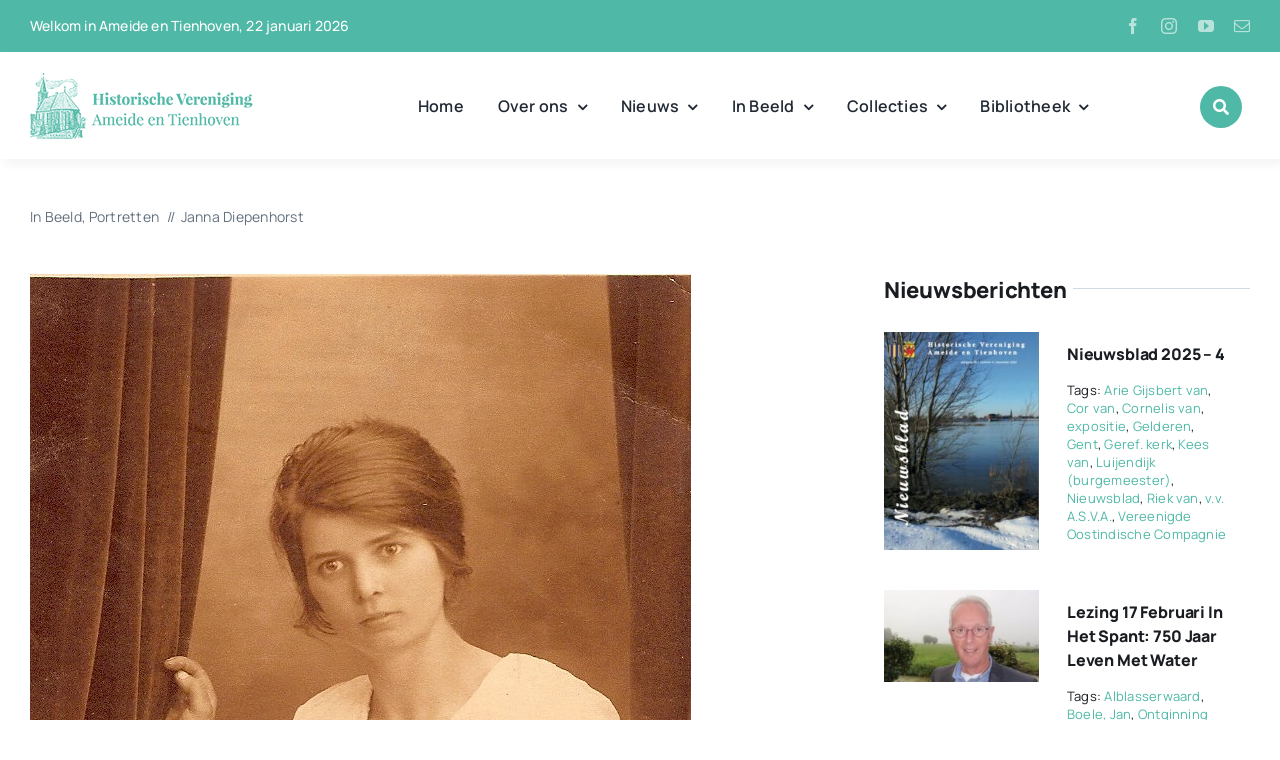

--- FILE ---
content_type: text/html; charset=UTF-8
request_url: https://www.ameide-tienhoven.nl/wp-admin/admin-ajax.php
body_size: -87
content:
<input type="hidden" id="fusion-form-nonce-450" name="fusion-form-nonce-450" value="cc5000fd29" />